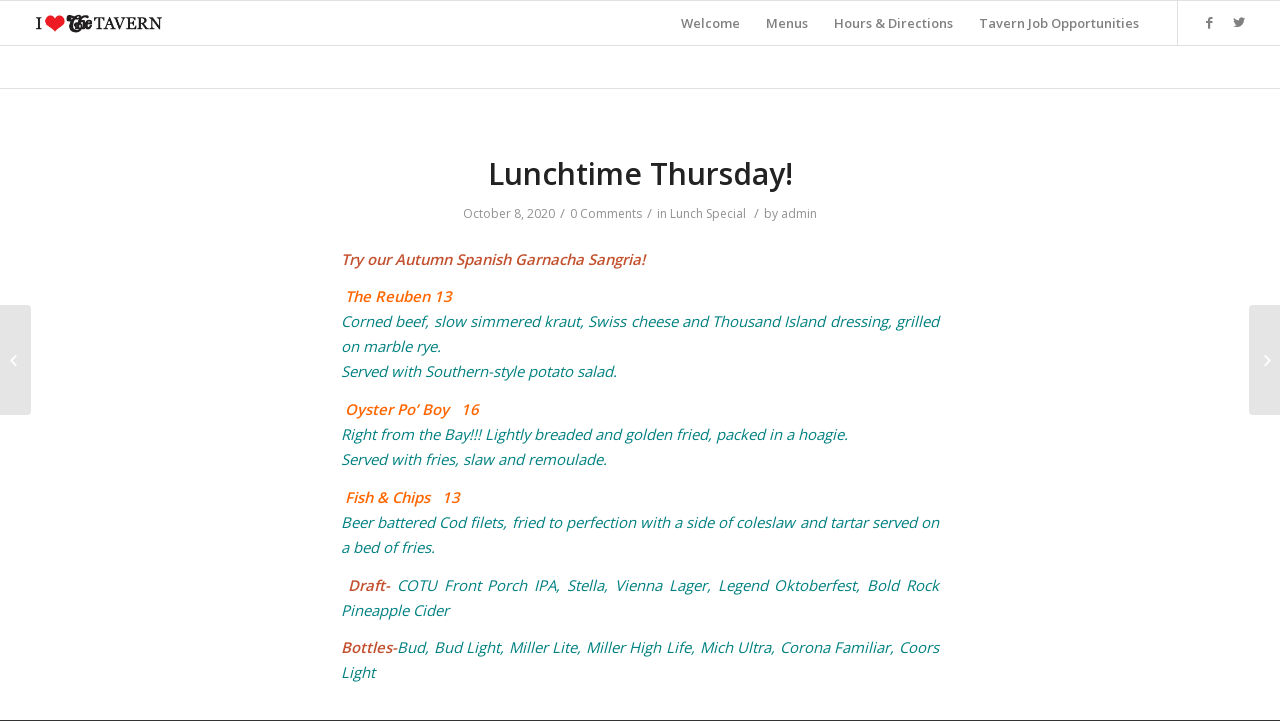

--- FILE ---
content_type: text/html; charset=UTF-8
request_url: https://www.ilovethetavern.com/lunchtime-thursday/
body_size: 8197
content:
<!DOCTYPE html>
<html lang="en" class="html_stretched responsive av-preloader-disabled av-default-lightbox  html_header_top html_logo_left html_main_nav_header html_menu_right html_slim html_header_sticky html_header_shrinking html_mobile_menu_phone html_header_searchicon_disabled html_content_align_center html_header_unstick_top_disabled html_header_stretch html_av-submenu-hidden html_av-submenu-display-click html_av-overlay-side html_av-overlay-side-classic html_av-submenu-noclone html_entry_id_2950 av-no-preview html_text_menu_active ">
<head>
<meta charset="UTF-8" />
<meta name="robots" content="index, follow" />


<!-- mobile setting -->
<meta name="viewport" content="width=device-width, initial-scale=1, maximum-scale=1">

<!-- Scripts/CSS and wp_head hook -->
<title>Lunchtime Thursday! &#8211; The Tavern at Triangle Park</title>
<meta name='robots' content='max-image-preview:large' />
	<style>img:is([sizes="auto" i], [sizes^="auto," i]) { contain-intrinsic-size: 3000px 1500px }</style>
	<link rel="alternate" type="application/rss+xml" title="The Tavern at Triangle Park &raquo; Feed" href="https://www.ilovethetavern.com/feed/" />
<link rel="alternate" type="application/rss+xml" title="The Tavern at Triangle Park &raquo; Comments Feed" href="https://www.ilovethetavern.com/comments/feed/" />
<link rel="alternate" type="application/rss+xml" title="The Tavern at Triangle Park &raquo; Lunchtime Thursday! Comments Feed" href="https://www.ilovethetavern.com/lunchtime-thursday/feed/" />

<!-- google webfont font replacement -->

			<script type='text/javascript'>
			if(!document.cookie.match(/aviaPrivacyGoogleWebfontsDisabled/)){
				(function() {
					var f = document.createElement('link');
					
					f.type 	= 'text/css';
					f.rel 	= 'stylesheet';
					f.href 	= '//fonts.googleapis.com/css?family=Open+Sans:400,600';
					f.id 	= 'avia-google-webfont';
					
					document.getElementsByTagName('head')[0].appendChild(f);
				})();
			}
			</script>
			<script type="text/javascript">
/* <![CDATA[ */
window._wpemojiSettings = {"baseUrl":"https:\/\/s.w.org\/images\/core\/emoji\/15.0.3\/72x72\/","ext":".png","svgUrl":"https:\/\/s.w.org\/images\/core\/emoji\/15.0.3\/svg\/","svgExt":".svg","source":{"concatemoji":"https:\/\/www.ilovethetavern.com\/wp-includes\/js\/wp-emoji-release.min.js?ver=6.7.4"}};
/*! This file is auto-generated */
!function(i,n){var o,s,e;function c(e){try{var t={supportTests:e,timestamp:(new Date).valueOf()};sessionStorage.setItem(o,JSON.stringify(t))}catch(e){}}function p(e,t,n){e.clearRect(0,0,e.canvas.width,e.canvas.height),e.fillText(t,0,0);var t=new Uint32Array(e.getImageData(0,0,e.canvas.width,e.canvas.height).data),r=(e.clearRect(0,0,e.canvas.width,e.canvas.height),e.fillText(n,0,0),new Uint32Array(e.getImageData(0,0,e.canvas.width,e.canvas.height).data));return t.every(function(e,t){return e===r[t]})}function u(e,t,n){switch(t){case"flag":return n(e,"\ud83c\udff3\ufe0f\u200d\u26a7\ufe0f","\ud83c\udff3\ufe0f\u200b\u26a7\ufe0f")?!1:!n(e,"\ud83c\uddfa\ud83c\uddf3","\ud83c\uddfa\u200b\ud83c\uddf3")&&!n(e,"\ud83c\udff4\udb40\udc67\udb40\udc62\udb40\udc65\udb40\udc6e\udb40\udc67\udb40\udc7f","\ud83c\udff4\u200b\udb40\udc67\u200b\udb40\udc62\u200b\udb40\udc65\u200b\udb40\udc6e\u200b\udb40\udc67\u200b\udb40\udc7f");case"emoji":return!n(e,"\ud83d\udc26\u200d\u2b1b","\ud83d\udc26\u200b\u2b1b")}return!1}function f(e,t,n){var r="undefined"!=typeof WorkerGlobalScope&&self instanceof WorkerGlobalScope?new OffscreenCanvas(300,150):i.createElement("canvas"),a=r.getContext("2d",{willReadFrequently:!0}),o=(a.textBaseline="top",a.font="600 32px Arial",{});return e.forEach(function(e){o[e]=t(a,e,n)}),o}function t(e){var t=i.createElement("script");t.src=e,t.defer=!0,i.head.appendChild(t)}"undefined"!=typeof Promise&&(o="wpEmojiSettingsSupports",s=["flag","emoji"],n.supports={everything:!0,everythingExceptFlag:!0},e=new Promise(function(e){i.addEventListener("DOMContentLoaded",e,{once:!0})}),new Promise(function(t){var n=function(){try{var e=JSON.parse(sessionStorage.getItem(o));if("object"==typeof e&&"number"==typeof e.timestamp&&(new Date).valueOf()<e.timestamp+604800&&"object"==typeof e.supportTests)return e.supportTests}catch(e){}return null}();if(!n){if("undefined"!=typeof Worker&&"undefined"!=typeof OffscreenCanvas&&"undefined"!=typeof URL&&URL.createObjectURL&&"undefined"!=typeof Blob)try{var e="postMessage("+f.toString()+"("+[JSON.stringify(s),u.toString(),p.toString()].join(",")+"));",r=new Blob([e],{type:"text/javascript"}),a=new Worker(URL.createObjectURL(r),{name:"wpTestEmojiSupports"});return void(a.onmessage=function(e){c(n=e.data),a.terminate(),t(n)})}catch(e){}c(n=f(s,u,p))}t(n)}).then(function(e){for(var t in e)n.supports[t]=e[t],n.supports.everything=n.supports.everything&&n.supports[t],"flag"!==t&&(n.supports.everythingExceptFlag=n.supports.everythingExceptFlag&&n.supports[t]);n.supports.everythingExceptFlag=n.supports.everythingExceptFlag&&!n.supports.flag,n.DOMReady=!1,n.readyCallback=function(){n.DOMReady=!0}}).then(function(){return e}).then(function(){var e;n.supports.everything||(n.readyCallback(),(e=n.source||{}).concatemoji?t(e.concatemoji):e.wpemoji&&e.twemoji&&(t(e.twemoji),t(e.wpemoji)))}))}((window,document),window._wpemojiSettings);
/* ]]> */
</script>
<style id='wp-emoji-styles-inline-css' type='text/css'>

	img.wp-smiley, img.emoji {
		display: inline !important;
		border: none !important;
		box-shadow: none !important;
		height: 1em !important;
		width: 1em !important;
		margin: 0 0.07em !important;
		vertical-align: -0.1em !important;
		background: none !important;
		padding: 0 !important;
	}
</style>
<link rel='stylesheet' id='avia-merged-styles-css' href='https://www.ilovethetavern.com/wp-content/uploads/dynamic_avia/avia-merged-styles-a37cc0eaa55858f96813cd211efe6933.css' type='text/css' media='all' />
<script type="text/javascript" src="https://www.ilovethetavern.com/wp-includes/js/jquery/jquery.min.js?ver=3.7.1" id="jquery-core-js"></script>
<script type="text/javascript" src="https://www.ilovethetavern.com/wp-includes/js/jquery/jquery-migrate.min.js?ver=3.4.1" id="jquery-migrate-js"></script>
<link rel="https://api.w.org/" href="https://www.ilovethetavern.com/wp-json/" /><link rel="alternate" title="JSON" type="application/json" href="https://www.ilovethetavern.com/wp-json/wp/v2/posts/2950" /><link rel="EditURI" type="application/rsd+xml" title="RSD" href="https://www.ilovethetavern.com/xmlrpc.php?rsd" />
<meta name="generator" content="WordPress 6.7.4" />
<link rel="canonical" href="https://www.ilovethetavern.com/lunchtime-thursday/" />
<link rel='shortlink' href='https://www.ilovethetavern.com/?p=2950' />
<link rel="alternate" title="oEmbed (JSON)" type="application/json+oembed" href="https://www.ilovethetavern.com/wp-json/oembed/1.0/embed?url=https%3A%2F%2Fwww.ilovethetavern.com%2Flunchtime-thursday%2F" />
<link rel="alternate" title="oEmbed (XML)" type="text/xml+oembed" href="https://www.ilovethetavern.com/wp-json/oembed/1.0/embed?url=https%3A%2F%2Fwww.ilovethetavern.com%2Flunchtime-thursday%2F&#038;format=xml" />
<link rel="profile" href="http://gmpg.org/xfn/11" />
<link rel="alternate" type="application/rss+xml" title="The Tavern at Triangle Park RSS2 Feed" href="https://www.ilovethetavern.com/feed/" />
<link rel="pingback" href="https://www.ilovethetavern.com/xmlrpc.php" />
<!--[if lt IE 9]><script src="https://www.ilovethetavern.com/wp-content/themes/enfold/js/html5shiv.js"></script><![endif]-->
<link rel="icon" href="https://www.ilovethetavern.com/wp-content/uploads/2019/03/cropped-tavernlogo102102-2.png" type="image/png">
<style type="text/css">.recentcomments a{display:inline !important;padding:0 !important;margin:0 !important;}</style>
<!-- To speed up the rendering and to display the site as fast as possible to the user we include some styles and scripts for above the fold content inline -->
<script type="text/javascript">'use strict';var avia_is_mobile=!1;if(/Android|webOS|iPhone|iPad|iPod|BlackBerry|IEMobile|Opera Mini/i.test(navigator.userAgent)&&'ontouchstart' in document.documentElement){avia_is_mobile=!0;document.documentElement.className+=' avia_mobile '}
else{document.documentElement.className+=' avia_desktop '};document.documentElement.className+=' js_active ';(function(){var e=['-webkit-','-moz-','-ms-',''],n='';for(var t in e){if(e[t]+'transform' in document.documentElement.style){document.documentElement.className+=' avia_transform ';n=e[t]+'transform'};if(e[t]+'perspective' in document.documentElement.style)document.documentElement.className+=' avia_transform3d '};if(typeof document.getElementsByClassName=='function'&&typeof document.documentElement.getBoundingClientRect=='function'&&avia_is_mobile==!1){if(n&&window.innerHeight>0){setTimeout(function(){var e=0,o={},a=0,t=document.getElementsByClassName('av-parallax'),i=window.pageYOffset||document.documentElement.scrollTop;for(e=0;e<t.length;e++){t[e].style.top='0px';o=t[e].getBoundingClientRect();a=Math.ceil((window.innerHeight+i-o.top)*0.3);t[e].style[n]='translate(0px, '+a+'px)';t[e].style.top='auto';t[e].className+=' enabled-parallax '}},50)}}})();</script><!-- ## NXS/OG ## --><!-- ## NXSOGTAGS ## --><!-- ## NXS/OG ## -->
<style type='text/css'>
@font-face {font-family: 'entypo-fontello'; font-weight: normal; font-style: normal;
src: url('https://www.ilovethetavern.com/wp-content/themes/enfold/config-templatebuilder/avia-template-builder/assets/fonts/entypo-fontello.eot');
src: url('https://www.ilovethetavern.com/wp-content/themes/enfold/config-templatebuilder/avia-template-builder/assets/fonts/entypo-fontello.eot?#iefix') format('embedded-opentype'), 
url('https://www.ilovethetavern.com/wp-content/themes/enfold/config-templatebuilder/avia-template-builder/assets/fonts/entypo-fontello.woff') format('woff'), 
url('https://www.ilovethetavern.com/wp-content/themes/enfold/config-templatebuilder/avia-template-builder/assets/fonts/entypo-fontello.ttf') format('truetype'), 
url('https://www.ilovethetavern.com/wp-content/themes/enfold/config-templatebuilder/avia-template-builder/assets/fonts/entypo-fontello.svg#entypo-fontello') format('svg');
} #top .avia-font-entypo-fontello, body .avia-font-entypo-fontello, html body [data-av_iconfont='entypo-fontello']:before{ font-family: 'entypo-fontello'; }
</style>

<!--
Debugging Info for Theme support: 

Theme: Enfold
Version: 4.5.4
Installed: enfold
AviaFramework Version: 5.0
AviaBuilder Version: 0.9.5
aviaElementManager Version: 1.0.1
- - - - - - - - - - -
ChildTheme: Enfold Child
ChildTheme Version: 1.0
ChildTheme Installed: enfold

ML:736-PU:11-PLA:9
WP:6.7.4
Compress: CSS:all theme files - JS:all theme files
Updates: disabled
PLAu:7
-->
</head>




<body id="top" class="post-template-default single single-post postid-2950 single-format-standard  rtl_columns stretched open_sans" itemscope="itemscope" itemtype="https://schema.org/WebPage" >

	
	<div id='wrap_all'>

	
<header id='header' class='all_colors header_color light_bg_color  av_header_top av_logo_left av_main_nav_header av_menu_right av_slim av_header_sticky av_header_shrinking av_header_stretch av_mobile_menu_phone av_header_searchicon_disabled av_header_unstick_top_disabled av_bottom_nav_disabled  av_alternate_logo_active av_header_border_disabled'  role="banner" itemscope="itemscope" itemtype="https://schema.org/WPHeader" >

		<div  id='header_main' class='container_wrap container_wrap_logo'>
	
        <div class='container av-logo-container'><div class='inner-container'><span class='logo'><a href='https://www.ilovethetavern.com/'><img height='100' width='300' src='https://www.ilovethetavern.com/wp-content/uploads/2019/03/tavernlogo540164K.png' alt='The Tavern at Triangle Park' /></a></span><nav class='main_menu' data-selectname='Select a page'  role="navigation" itemscope="itemscope" itemtype="https://schema.org/SiteNavigationElement" ><div class="avia-menu av-main-nav-wrap av_menu_icon_beside"><ul id="avia-menu" class="menu av-main-nav"><li id="menu-item-377" class="menu-item menu-item-type-post_type menu-item-object-page menu-item-home menu-item-top-level menu-item-top-level-1"><a href="https://www.ilovethetavern.com/" itemprop="url"><span class="avia-bullet"></span><span class="avia-menu-text">Welcome</span><span class="avia-menu-fx"><span class="avia-arrow-wrap"><span class="avia-arrow"></span></span></span></a></li>
<li id="menu-item-419" class="menu-item menu-item-type-custom menu-item-object-custom menu-item-has-children menu-item-top-level menu-item-top-level-2"><a href="#" itemprop="url"><span class="avia-bullet"></span><span class="avia-menu-text">Menus</span><span class="avia-menu-fx"><span class="avia-arrow-wrap"><span class="avia-arrow"></span></span></span></a>


<ul class="sub-menu">
	<li id="menu-item-959" class="menu-item menu-item-type-post_type menu-item-object-page"><a href="https://www.ilovethetavern.com/specials/" itemprop="url"><span class="avia-bullet"></span><span class="avia-menu-text">Specials</span></a></li>
	<li id="menu-item-420" class="menu-item menu-item-type-post_type menu-item-object-page"><a href="https://www.ilovethetavern.com/lunch-brunch/" itemprop="url"><span class="avia-bullet"></span><span class="avia-menu-text">Lunch &#038; Brunch</span></a></li>
	<li id="menu-item-2373" class="menu-item menu-item-type-post_type menu-item-object-page"><a href="https://www.ilovethetavern.com/dinner/" itemprop="url"><span class="avia-bullet"></span><span class="avia-menu-text">Dinner</span></a></li>
	<li id="menu-item-901" class="menu-item menu-item-type-post_type menu-item-object-page"><a href="https://www.ilovethetavern.com/408-2/" itemprop="url"><span class="avia-bullet"></span><span class="avia-menu-text">Beer Wine Liquor</span></a></li>
</ul>
</li>
<li id="menu-item-373" class="menu-item menu-item-type-post_type menu-item-object-page menu-item-top-level menu-item-top-level-3"><a href="https://www.ilovethetavern.com/locations/" itemprop="url"><span class="avia-bullet"></span><span class="avia-menu-text">Hours &#038; Directions</span><span class="avia-menu-fx"><span class="avia-arrow-wrap"><span class="avia-arrow"></span></span></span></a></li>
<li id="menu-item-4567" class="menu-item menu-item-type-post_type menu-item-object-page menu-item-top-level menu-item-top-level-4"><a href="https://www.ilovethetavern.com/tavern-job-opportunities/" itemprop="url"><span class="avia-bullet"></span><span class="avia-menu-text">Tavern Job Opportunities</span><span class="avia-menu-fx"><span class="avia-arrow-wrap"><span class="avia-arrow"></span></span></span></a></li>
<li class="av-burger-menu-main menu-item-avia-special ">
	        			<a href="#">
							<span class="av-hamburger av-hamburger--spin av-js-hamburger">
					        <span class="av-hamburger-box">
						          <span class="av-hamburger-inner"></span>
						          <strong>Menu</strong>
					        </span>
							</span>
						</a>
	        		   </li></ul></div><ul class='noLightbox social_bookmarks icon_count_2'><li class='social_bookmarks_facebook av-social-link-facebook social_icon_1'><a target='_blank' href='https://www.facebook.com/pages/The-Tavern-at-Triangle-Park/364868602559' aria-hidden='true' data-av_icon='' data-av_iconfont='entypo-fontello' title='Facebook'><span class='avia_hidden_link_text'>Facebook</span></a></li><li class='social_bookmarks_twitter av-social-link-twitter social_icon_2'><a target='_blank' href='https://twitter.com/ilovethetavern' aria-hidden='true' data-av_icon='' data-av_iconfont='entypo-fontello' title='Twitter'><span class='avia_hidden_link_text'>Twitter</span></a></li></ul></nav></div> </div> 
		<!-- end container_wrap-->
		</div>
		<div class='header_bg'></div>

<!-- end header -->
</header>
		
	<div id='main' class='all_colors' data-scroll-offset='88'>

	
		<div class='container_wrap container_wrap_first main_color fullsize'>

			<div class='container template-blog template-single-blog '>

				<main class='content units av-content-full alpha '  role="main" itemscope="itemscope" itemtype="https://schema.org/Blog" >

                    <article class='post-entry post-entry-type-standard post-entry-2950 post-loop-1 post-parity-odd post-entry-last single-big  post-2950 post type-post status-publish format-standard hentry category-lunch-special'  itemscope="itemscope" itemtype="https://schema.org/BlogPosting" itemprop="blogPost" ><div class='blog-meta'></div><div class='entry-content-wrapper clearfix standard-content'><header class="entry-content-header"><h1 class='post-title entry-title'  itemprop="headline" >	<a href='https://www.ilovethetavern.com/lunchtime-thursday/' rel='bookmark' title='Permanent Link: Lunchtime Thursday!'>Lunchtime Thursday!			<span class='post-format-icon minor-meta'></span>	</a></h1><span class='post-meta-infos'><time class='date-container minor-meta updated' >October 8, 2020</time><span class='text-sep text-sep-date'>/</span><span class='comment-container minor-meta'><a href="https://www.ilovethetavern.com/lunchtime-thursday/#respond" class="comments-link" >0 Comments</a></span><span class='text-sep text-sep-comment'>/</span><span class="blog-categories minor-meta">in <a href="https://www.ilovethetavern.com/category/lunch-special/" rel="tag">Lunch Special</a> </span><span class="text-sep text-sep-cat">/</span><span class="blog-author minor-meta">by <span class="entry-author-link" ><span class="vcard author"><span class="fn"><a href="https://www.ilovethetavern.com/author/admin/" title="Posts by admin" rel="author">admin</a></span></span></span></span></span></header><div class="entry-content"  itemprop="text" ><p><span style="color: #ff6600;"><strong><em>Try our Autumn Spanish Garnacha Sangria!</em></strong></span></p>
<p><span style="color: #008080;"><span style="color: #ff6600;"><strong><em> </em></strong></span><strong><em><span style="color: #ff6600;">The Reuben 13</span><br />
</em></strong><em>Corned beef, slow simmered kraut, Swiss cheese and Thousand Island dressing, grilled on marble rye.<br />
</em><em>Served with Southern-style potato salad.</em></span></p>
<p><span style="color: #008080;"><span style="color: #ff6600;"><strong><em> </em></strong></span><strong><em><span style="color: #ff6600;">Oyster Po’ Boy   16</span><br />
</em></strong><em>Right from the Bay!!! Lightly breaded and golden fried, packed in a hoagie.<br />
</em><em>Served with fries, slaw and remoulade.</em></span></p>
<p><span style="color: #008080;"><em> </em><strong><em><span style="color: #ff6600;">Fish &amp; Chips   13</span><br />
</em></strong><em>Beer battered Cod filets, fried to perfection with a side of coleslaw and tartar served on a bed of fries.</em></span></p>
<p><span style="color: #008080;"><em> </em><span style="color: #ff6600;"><strong><em>Draft-</em></strong></span><em> COTU Front Porch IPA, Stella, Vienna Lager, Legend Oktoberfest, Bold Rock Pineapple Cider</em></span></p>
<p><span style="color: #008080;"><span style="color: #ff6600;"><strong><em>Bottles-</em></strong></span><em>Bud, Bud Light, Miller Lite, Miller High Life, Mich Ultra, Corona Familiar, Coors Light</em></span></p>
</div><footer class="entry-footer"><div class='av-share-box'><h5 class='av-share-link-description av-no-toc'>Share this entry</h5><ul class='av-share-box-list noLightbox'><li class='av-share-link av-social-link-facebook' ><a target='_blank' href='https://www.facebook.com/sharer.php?u=https://www.ilovethetavern.com/lunchtime-thursday/&amp;t=Lunchtime%20Thursday%21' aria-hidden='true' data-av_icon='' data-av_iconfont='entypo-fontello' title='' data-avia-related-tooltip='Share on Facebook'><span class='avia_hidden_link_text'>Share on Facebook</span></a></li><li class='av-share-link av-social-link-twitter' ><a target='_blank' href='https://twitter.com/share?text=Lunchtime%20Thursday%21&url=https://www.ilovethetavern.com/?p=2950' aria-hidden='true' data-av_icon='' data-av_iconfont='entypo-fontello' title='' data-avia-related-tooltip='Share on Twitter'><span class='avia_hidden_link_text'>Share on Twitter</span></a></li><li class='av-share-link av-social-link-gplus' ><a target='_blank' href='https://plus.google.com/share?url=https://www.ilovethetavern.com/lunchtime-thursday/' aria-hidden='true' data-av_icon='' data-av_iconfont='entypo-fontello' title='' data-avia-related-tooltip='Share on Google+'><span class='avia_hidden_link_text'>Share on Google+</span></a></li><li class='av-share-link av-social-link-pinterest' ><a target='_blank' href='https://pinterest.com/pin/create/button/?url=https%3A%2F%2Fwww.ilovethetavern.com%2Flunchtime-thursday%2F&amp;description=Lunchtime%20Thursday%21&amp;media=' aria-hidden='true' data-av_icon='' data-av_iconfont='entypo-fontello' title='' data-avia-related-tooltip='Share on Pinterest'><span class='avia_hidden_link_text'>Share on Pinterest</span></a></li><li class='av-share-link av-social-link-linkedin' ><a target='_blank' href='https://linkedin.com/shareArticle?mini=true&amp;title=Lunchtime%20Thursday%21&amp;url=https://www.ilovethetavern.com/lunchtime-thursday/' aria-hidden='true' data-av_icon='' data-av_iconfont='entypo-fontello' title='' data-avia-related-tooltip='Share on Linkedin'><span class='avia_hidden_link_text'>Share on Linkedin</span></a></li><li class='av-share-link av-social-link-tumblr' ><a target='_blank' href='https://www.tumblr.com/share/link?url=https%3A%2F%2Fwww.ilovethetavern.com%2Flunchtime-thursday%2F&amp;name=Lunchtime%20Thursday%21&amp;description=Try%20our%20Autumn%20Spanish%20Garnacha%20Sangria%21%20%C2%A0The%20Reuben%2013%20Corned%20beef%2C%20slow%20simmered%20kraut%2C%20Swiss%20cheese%20and%20Thousand%20Island%20dressing%2C%20grilled%20on%20marble%20rye.%20Served%20with%20Southern-style%20potato%20salad.%20%C2%A0Oyster%20Po%E2%80%99%20Boy%C2%A0%C2%A0%2016%20Right%20from%20the%20Bay%21%21%21%20Lightly%20breaded%20and%20golden%20fried%2C%20packed%20in%20a%20hoagie.%20Served%20with%20fries%2C%20slaw%20and%20remoulade.%20%C2%A0Fish%20%26%20Chips%C2%A0%C2%A0%20%5B%E2%80%A6%5D' aria-hidden='true' data-av_icon='' data-av_iconfont='entypo-fontello' title='' data-avia-related-tooltip='Share on Tumblr'><span class='avia_hidden_link_text'>Share on Tumblr</span></a></li><li class='av-share-link av-social-link-vk' ><a target='_blank' href='https://vk.com/share.php?url=https://www.ilovethetavern.com/lunchtime-thursday/' aria-hidden='true' data-av_icon='' data-av_iconfont='entypo-fontello' title='' data-avia-related-tooltip='Share on Vk'><span class='avia_hidden_link_text'>Share on Vk</span></a></li><li class='av-share-link av-social-link-reddit' ><a target='_blank' href='https://reddit.com/submit?url=https://www.ilovethetavern.com/lunchtime-thursday/&amp;title=Lunchtime%20Thursday%21' aria-hidden='true' data-av_icon='' data-av_iconfont='entypo-fontello' title='' data-avia-related-tooltip='Share on Reddit'><span class='avia_hidden_link_text'>Share on Reddit</span></a></li><li class='av-share-link av-social-link-mail' ><a  href='mailto:?subject=Lunchtime%20Thursday%21&amp;body=https://www.ilovethetavern.com/lunchtime-thursday/' aria-hidden='true' data-av_icon='' data-av_iconfont='entypo-fontello' title='' data-avia-related-tooltip='Share by Mail'><span class='avia_hidden_link_text'>Share by Mail</span></a></li></ul></div></footer><div class='post_delimiter'></div></div><div class='post_author_timeline'></div><span class='hidden'>
			<span class='av-structured-data'  itemprop="ImageObject" itemscope="itemscope" itemtype="https://schema.org/ImageObject"  itemprop='image'>
					   <span itemprop='url' >https://www.ilovethetavern.com/wp-content/uploads/2019/03/tavernlogo540164K.png</span>
					   <span itemprop='height' >0</span>
					   <span itemprop='width' >0</span>
				  </span><span class='av-structured-data'  itemprop="publisher" itemtype="https://schema.org/Organization" itemscope="itemscope" >
				<span itemprop='name'>admin</span>
				<span itemprop='logo' itemscope itemtype='https://schema.org/ImageObject'>
				   <span itemprop='url'>https://www.ilovethetavern.com/wp-content/uploads/2019/03/tavernlogo540164K.png</span>
				 </span>
			  </span><span class='av-structured-data'  itemprop="author" itemscope="itemscope" itemtype="https://schema.org/Person" ><span itemprop='name'>admin</span></span><span class='av-structured-data'  itemprop="datePublished" datetime="2020-10-08T10:39:15-04:00" >2020-10-08 10:39:15</span><span class='av-structured-data'  itemprop="dateModified" itemtype="https://schema.org/dateModified" >2020-10-08 10:39:15</span><span class='av-structured-data'  itemprop="mainEntityOfPage" itemtype="https://schema.org/mainEntityOfPage" ><span itemprop='name'>Lunchtime Thursday!</span></span></span></article><div class='single-big'></div>


	        	
	        	
<div class='comment-entry post-entry'>

<div class='comment_meta_container'>
			
			<div class='side-container-comment'>
	        		
	        		<div class='side-container-comment-inner'>
	        				        			
	        			<span class='comment-count'>0</span>
   						<span class='comment-text'>replies</span>
   						<span class='center-border center-border-left'></span>
   						<span class='center-border center-border-right'></span>
   						
	        		</div>
	        		
	        	</div>
			
			</div>

<div class='comment_container'><h3 class='miniheading'>Leave a Reply</h3><span class='minitext'>Want to join the discussion? <br/>Feel free to contribute!</span>	<div id="respond" class="comment-respond">
		<h3 id="reply-title" class="comment-reply-title">Leave a Reply <small><a rel="nofollow" id="cancel-comment-reply-link" href="/lunchtime-thursday/#respond" style="display:none;">Cancel reply</a></small></h3><form action="https://www.ilovethetavern.com/wp-comments-post.php" method="post" id="commentform" class="comment-form"><p class="comment-notes"><span id="email-notes">Your email address will not be published.</span> <span class="required-field-message">Required fields are marked <span class="required">*</span></span></p><p class="comment-form-author"><label for="author">Name <span class="required">*</span></label> <input id="author" name="author" type="text" value="" size="30" maxlength="245" autocomplete="name" required="required" /></p>
<p class="comment-form-email"><label for="email">Email <span class="required">*</span></label> <input id="email" name="email" type="text" value="" size="30" maxlength="100" aria-describedby="email-notes" autocomplete="email" required="required" /></p>
<p class="comment-form-url"><label for="url">Website</label> <input id="url" name="url" type="text" value="" size="30" maxlength="200" autocomplete="url" /></p>
<p class="comment-form-cookies-consent"><input id="wp-comment-cookies-consent" name="wp-comment-cookies-consent" type="checkbox" value="yes" /> <label for="wp-comment-cookies-consent">Save my name, email, and website in this browser for the next time I comment.</label></p>
<p class="comment-form-comment"><label for="comment">Comment <span class="required">*</span></label> <textarea autocomplete="new-password"  id="h1feae0744"  name="h1feae0744"   cols="45" rows="8" maxlength="65525" required="required"></textarea><textarea id="comment" aria-label="hp-comment" aria-hidden="true" name="comment" autocomplete="new-password" style="padding:0 !important;clip:rect(1px, 1px, 1px, 1px) !important;position:absolute !important;white-space:nowrap !important;height:1px !important;width:1px !important;overflow:hidden !important;" tabindex="-1"></textarea><script data-noptimize>document.getElementById("comment").setAttribute( "id", "a2e7fbfb2a70751dab32c7d967087ebb" );document.getElementById("h1feae0744").setAttribute( "id", "comment" );</script></p><p class="form-submit"><input name="submit" type="submit" id="submit" class="submit" value="Post Comment" /> <input type='hidden' name='comment_post_ID' value='2950' id='comment_post_ID' />
<input type='hidden' name='comment_parent' id='comment_parent' value='0' />
</p></form>	</div><!-- #respond -->
	</div>
</div>
				<!--end content-->
				</main>

				

			</div><!--end container-->

		</div><!-- close default .container_wrap element -->


						<div class='container_wrap footer_color' id='footer'>

					<div class='container'>

						<div class='flex_column av_one_fourth  first el_before_av_one_fourth'><section id="text-4" class="widget clearfix widget_text"><h3 class="widgettitle">I Love The Tavern</h3>			<div class="textwidget"><p>7110 Patterson Ave<br />
Richmond, VA 23229</p>
<p>(804) 282-8620<br />
<a href="http://www.ilovethetavern.com/locations/">Directions</a></p>
</div>
		<span class="seperator extralight-border"></span></section></div><div class='flex_column av_one_fourth  el_after_av_one_fourth  el_before_av_one_fourth '><section id="text-5" class="widget clearfix widget_text">			<div class="textwidget"></div>
		<span class="seperator extralight-border"></span></section></div><div class='flex_column av_one_fourth  el_after_av_one_fourth  el_before_av_one_fourth '><section id="text-2" class="widget clearfix widget_text">			<div class="textwidget"></div>
		<span class="seperator extralight-border"></span></section></div><div class='flex_column av_one_fourth  el_after_av_one_fourth  el_before_av_one_fourth '><section id="text-3" class="widget clearfix widget_text">			<div class="textwidget"></div>
		<span class="seperator extralight-border"></span></section></div>

					</div>


				<!-- ####### END FOOTER CONTAINER ####### -->
				</div>

	


			

			
				<footer class='container_wrap socket_color' id='socket'  role="contentinfo" itemscope="itemscope" itemtype="https://schema.org/WPFooter" >
                    <div class='container'>

                        <span class='copyright'>© 2026 I Love The Tavern. All Rights Reserved. Powered By <a href="http://www.searchoverhere.com">SearchOverHere.com</a> </span>

                        
                    </div>

	            <!-- ####### END SOCKET CONTAINER ####### -->
				</footer>


					<!-- end main -->
		</div>
		
		<a class='avia-post-nav avia-post-prev without-image' href='https://www.ilovethetavern.com/wine-down-wednesday-13/' >    <span class='label iconfont' aria-hidden='true' data-av_icon='' data-av_iconfont='entypo-fontello'></span>    <span class='entry-info-wrap'>        <span class='entry-info'>            <span class='entry-title'>Wine Down Wednesday!</span>        </span>    </span></a><a class='avia-post-nav avia-post-next without-image' href='https://www.ilovethetavern.com/thirsty-thursday-42/' >    <span class='label iconfont' aria-hidden='true' data-av_icon='' data-av_iconfont='entypo-fontello'></span>    <span class='entry-info-wrap'>        <span class='entry-info'>            <span class='entry-title'>Thirsty Thursday!</span>        </span>    </span></a><!-- end wrap_all --></div>

<a href='#top' title='Scroll to top' id='scroll-top-link' aria-hidden='true' data-av_icon='' data-av_iconfont='entypo-fontello'><span class="avia_hidden_link_text">Scroll to top</span></a>

<div id="fb-root"></div>


 <script type='text/javascript'>
 /* <![CDATA[ */  
var avia_framework_globals = avia_framework_globals || {};
    avia_framework_globals.frameworkUrl = 'https://www.ilovethetavern.com/wp-content/themes/enfold/framework/';
    avia_framework_globals.installedAt = 'https://www.ilovethetavern.com/wp-content/themes/enfold/';
    avia_framework_globals.ajaxurl = 'https://www.ilovethetavern.com/wp-admin/admin-ajax.php';
/* ]]> */ 
</script>
 
 <script type="text/javascript" src="https://www.ilovethetavern.com/wp-includes/js/comment-reply.min.js?ver=6.7.4" id="comment-reply-js" async="async" data-wp-strategy="async"></script>
<script type="text/javascript" src="https://www.ilovethetavern.com/wp-content/uploads/dynamic_avia/avia-footer-scripts-a938f4cd07117233e6bd91469bd4e15b.js" id="avia-footer-scripts-js"></script>
</body>
</html>


<!-- Page cached by LiteSpeed Cache 6.5.4 on 2026-01-18 19:14:05 -->